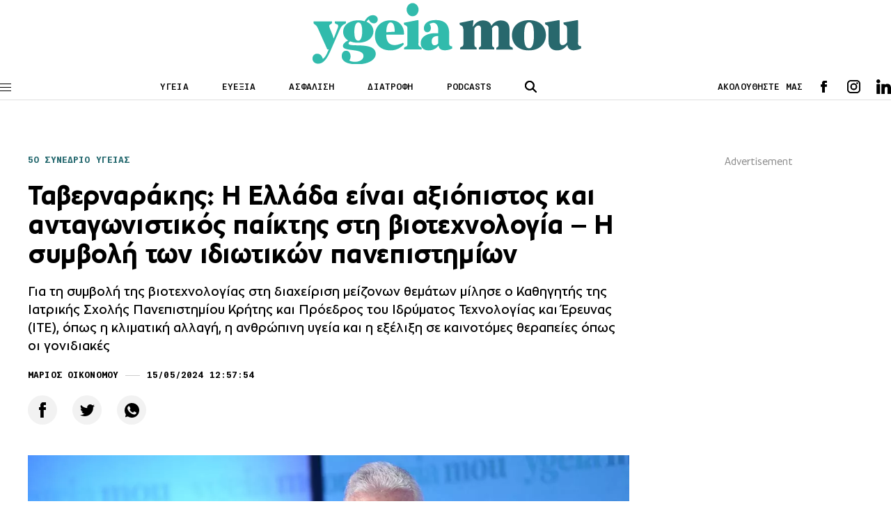

--- FILE ---
content_type: text/html; charset=UTF-8
request_url: https://www.ygeiamou.gr/5o-sinedrio-igias/392905/tavernarakis-i-ellada-ine-axiopistos-ke-antagonistikos-pektis-sti-viotechnologia-i-simvoli-ton-idiotikon-panepistimion/
body_size: 20460
content:
<!DOCTYPE html>
<html lang="en">
<head>
    <meta charset="UTF-8">
    <meta http-equiv="X-UA-Compatible" content="IE=edge">
    <meta name="viewport" content="width=device-width, initial-scale=1.0">
                                <link rel="stylesheet" href="https://www.ygeiamou.gr/wp-content/themes/ygeiamou_v2/styles/utilities.css?251110-140610">
    <link rel="stylesheet" href="https://www.ygeiamou.gr/wp-content/themes/ygeiamou_v2/styles/header.css?230222-124711">
    <link rel="stylesheet" href="https://www.ygeiamou.gr/wp-content/themes/ygeiamou_v2/styles/footer.css?230222-131318">
    <link rel="stylesheet" href="https://www.ygeiamou.gr/wp-content/themes/ygeiamou_v2/styles/article.css?251216-144126">
            <link rel="stylesheet" href="https://www.ygeiamou.gr/wp-content/themes/ygeiamou_v2/styles/fonts/fonts.css?700101-00000">
        <meta name="google-site-verification" content="2ui_QBxv-X4TEWgwTY4-VcqSnQwZnAzHoob_eUePvPY" />
    <meta name='robots' content='index, follow, max-image-preview:large, max-snippet:-1, max-video-preview:-1' />
	<style>img:is([sizes="auto" i], [sizes^="auto," i]) { contain-intrinsic-size: 3000px 1500px }</style>
	
	<!-- This site is optimized with the Yoast SEO plugin v25.9 - https://yoast.com/wordpress/plugins/seo/ -->
	<title>Ταβερναράκης: Η Ελλάδα είναι αξιόπιστος και ανταγωνιστικός παίκτης στη βιοτεχνολογία - Η συμβολή των ιδιωτικών πανεπιστημίων</title>
	<meta name="description" content="&Gamma;&iota;&alpha; &tau;&eta; &sigma;&upsilon;&mu;&beta;&omicron;&lambda;ή &tau;&eta;&sigmaf; &beta;&iota;&omicron;&tau;&epsilon;&chi;&nu;&omicron;&lambda;&omicron;&gamma;ί&alpha;&sigmaf; &sigma;&tau;&eta; &delta;&iota;&alpha;&chi;&epsilon;ί&rho;&iota;&sigma;&eta; &mu;&epsilon;ί&zeta;&omicron;&nu;&omega;&nu; &theta;&epsilon;&mu;ά&tau;&omega;&nu; &mu;ί&lambda;&eta;&sigma;&epsilon; &omicron; &Kappa;&alpha;&theta;&eta;&gamma;&eta;&tau;ή&sigmaf; &tau;&eta;&sigmaf; &Iota;&alpha;&tau;&rho;&iota;&kappa;ή&sigmaf; &Sigma;&chi;&omicron;&lambda;ή&sigmaf; &Pi;&alpha;&nu;&epsilon;&pi;&iota;&sigma;&tau;&eta;&mu;ί&omicron;&upsilon; &Kappa;&rho;ή&tau;&eta;&sigmaf; &kappa;&alpha;&iota; &Pi;&rho;ό&epsilon;&delta;&rho;&omicron;&sigmaf; &tau;&omicron;&upsilon; &Iota;&delta;&rho;ύ&mu;&alpha;&tau;&omicron;&sigmaf; &Tau;&epsilon;&chi;&nu;&omicron;&lambda;&omicron;&gamma;ί&alpha;&sigmaf; &kappa;&alpha;&iota; Έ&rho;&epsilon;&upsilon;&nu;&alpha;&sigmaf; (&Iota;&Tau;&Epsilon;), ό&pi;&omega;&sigmaf; &eta; &kappa;&lambda;&iota;&mu;&alpha;&tau;&iota;&kappa;ή &alpha;&lambda;&lambda;&alpha;&gamma;ή, &eta; &alpha;&nu;&theta;&rho;ώ&pi;&iota;&nu;&eta; &upsilon;&gamma;&epsilon;ί&alpha; &kappa;&alpha;&iota; &eta; &epsilon;&xi;έ&lambda;&iota;&xi;&eta; &sigma;&epsilon; &kappa;&alpha;&iota;&nu;&omicron;&tau;ό&mu;&epsilon;&sigmaf; &theta;&epsilon;&rho;&alpha;&pi;&epsilon;ί&epsilon;&sigmaf; ό&pi;&omega;&sigmaf; &omicron;&iota; &gamma;&omicron;&nu;&iota;&delta;&iota;&alpha;&kappa;έ&sigmaf;" />
	<link rel="canonical" href="https://www.ygeiamou.gr/idisis/politiki-igias/392905/tavernarakis-i-ellada-ine-axiopistos-ke-antagonistikos-pektis-sti-viotechnologia-i-simvoli-ton-idiotikon-panepistimion/" />
	<meta property="og:locale" content="el_GR" />
	<meta property="og:type" content="article" />
	<meta property="og:title" content="Ταβερναράκης: Η Ελλάδα είναι αξιόπιστος και ανταγωνιστικός παίκτης στη βιοτεχνολογία - Η συμβολή των ιδιωτικών πανεπιστημίων" />
	<meta property="og:description" content="&Gamma;&iota;&alpha; &tau;&eta; &sigma;&upsilon;&mu;&beta;&omicron;&lambda;ή &tau;&eta;&sigmaf; &beta;&iota;&omicron;&tau;&epsilon;&chi;&nu;&omicron;&lambda;&omicron;&gamma;ί&alpha;&sigmaf; &sigma;&tau;&eta; &delta;&iota;&alpha;&chi;&epsilon;ί&rho;&iota;&sigma;&eta; &mu;&epsilon;ί&zeta;&omicron;&nu;&omega;&nu; &theta;&epsilon;&mu;ά&tau;&omega;&nu; &mu;ί&lambda;&eta;&sigma;&epsilon; &omicron; &Kappa;&alpha;&theta;&eta;&gamma;&eta;&tau;ή&sigmaf; &tau;&eta;&sigmaf; &Iota;&alpha;&tau;&rho;&iota;&kappa;ή&sigmaf; &Sigma;&chi;&omicron;&lambda;ή&sigmaf; &Pi;&alpha;&nu;&epsilon;&pi;&iota;&sigma;&tau;&eta;&mu;ί&omicron;&upsilon; &Kappa;&rho;ή&tau;&eta;&sigmaf; &kappa;&alpha;&iota; &Pi;&rho;ό&epsilon;&delta;&rho;&omicron;&sigmaf; &tau;&omicron;&upsilon; &Iota;&delta;&rho;ύ&mu;&alpha;&tau;&omicron;&sigmaf; &Tau;&epsilon;&chi;&nu;&omicron;&lambda;&omicron;&gamma;ί&alpha;&sigmaf; &kappa;&alpha;&iota; Έ&rho;&epsilon;&upsilon;&nu;&alpha;&sigmaf; (&Iota;&Tau;&Epsilon;), ό&pi;&omega;&sigmaf; &eta; &kappa;&lambda;&iota;&mu;&alpha;&tau;&iota;&kappa;ή &alpha;&lambda;&lambda;&alpha;&gamma;ή, &eta; &alpha;&nu;&theta;&rho;ώ&pi;&iota;&nu;&eta; &upsilon;&gamma;&epsilon;ί&alpha; &kappa;&alpha;&iota; &eta; &epsilon;&xi;έ&lambda;&iota;&xi;&eta; &sigma;&epsilon; &kappa;&alpha;&iota;&nu;&omicron;&tau;ό&mu;&epsilon;&sigmaf; &theta;&epsilon;&rho;&alpha;&pi;&epsilon;ί&epsilon;&sigmaf; ό&pi;&omega;&sigmaf; &omicron;&iota; &gamma;&omicron;&nu;&iota;&delta;&iota;&alpha;&kappa;έ&sigmaf;" />
	<meta property="og:url" content="https://www.ygeiamou.gr/idisis/politiki-igias/392905/tavernarakis-i-ellada-ine-axiopistos-ke-antagonistikos-pektis-sti-viotechnologia-i-simvoli-ton-idiotikon-panepistimion/" />
	<meta property="og:site_name" content="Το site για την καλή Υγεία, την σωστή Διατροφή και την Ευεξία - ygeiamou.gr" />
	<meta property="article:published_time" content="2024-05-15T09:57:54+00:00" />
	<meta property="article:modified_time" content="2024-05-27T16:25:58+00:00" />
	<meta property="og:image" content="https://www.ygeiamou.gr/wp-content/uploads/2024/05/tavernarskisjpg.jpg" />
	<meta property="og:image:width" content="1200" />
	<meta property="og:image:height" content="675" />
	<meta property="og:image:type" content="image/jpeg" />
	<meta name="author" content="Μάριος Οικονόμου" />
	<meta name="twitter:card" content="summary_large_image" />
	<script type="application/ld+json" class="yoast-schema-graph">{"@context":"https://schema.org","@graph":[{"@type":"Article","@id":"https://www.ygeiamou.gr/idisis/politiki-igias/392905/tavernarakis-i-ellada-ine-axiopistos-ke-antagonistikos-pektis-sti-viotechnologia-i-simvoli-ton-idiotikon-panepistimion/#article","isPartOf":{"@id":"https://www.ygeiamou.gr/idisis/politiki-igias/392905/tavernarakis-i-ellada-ine-axiopistos-ke-antagonistikos-pektis-sti-viotechnologia-i-simvoli-ton-idiotikon-panepistimion/"},"author":{"name":"Μάριος Οικονόμου","@id":"https://www.ygeiamou.gr/#/schema/person/62162516710537c4b673fbb01a5bfccb"},"headline":"Ταβερναράκης: Η Ελλάδα είναι αξιόπιστος και ανταγωνιστικός παίκτης στη βιοτεχνολογία &#8211; Η συμβολή των ιδιωτικών πανεπιστημίων","datePublished":"2024-05-15T09:57:54+00:00","dateModified":"2024-05-27T16:25:58+00:00","mainEntityOfPage":{"@id":"https://www.ygeiamou.gr/idisis/politiki-igias/392905/tavernarakis-i-ellada-ine-axiopistos-ke-antagonistikos-pektis-sti-viotechnologia-i-simvoli-ton-idiotikon-panepistimion/"},"wordCount":23,"publisher":{"@id":"https://www.ygeiamou.gr/#organization"},"image":{"@id":"https://www.ygeiamou.gr/idisis/politiki-igias/392905/tavernarakis-i-ellada-ine-axiopistos-ke-antagonistikos-pektis-sti-viotechnologia-i-simvoli-ton-idiotikon-panepistimion/#primaryimage"},"thumbnailUrl":"https://www.ygeiamou.gr/wp-content/uploads/2024/05/tavernarskisjpg.jpg","keywords":["5o Συνέδριο Ygeiamou","Βιοτεχνολογία","Ελλάδα","Νεκτάριος Ταβερναράκης","Το Σύστημα Υγείας και οι Προκλήσεις του Μέλλοντος"],"articleSection":["5ο Συνέδριο Υγείας","Πολιτική Υγείας"],"inLanguage":"el"},{"@type":"WebPage","@id":"https://www.ygeiamou.gr/idisis/politiki-igias/392905/tavernarakis-i-ellada-ine-axiopistos-ke-antagonistikos-pektis-sti-viotechnologia-i-simvoli-ton-idiotikon-panepistimion/","url":"https://www.ygeiamou.gr/idisis/politiki-igias/392905/tavernarakis-i-ellada-ine-axiopistos-ke-antagonistikos-pektis-sti-viotechnologia-i-simvoli-ton-idiotikon-panepistimion/","name":"Ταβερναράκης: Η Ελλάδα είναι αξιόπιστος και ανταγωνιστικός παίκτης στη βιοτεχνολογία - Η συμβολή των ιδιωτικών πανεπιστημίων","isPartOf":{"@id":"https://www.ygeiamou.gr/#website"},"primaryImageOfPage":{"@id":"https://www.ygeiamou.gr/idisis/politiki-igias/392905/tavernarakis-i-ellada-ine-axiopistos-ke-antagonistikos-pektis-sti-viotechnologia-i-simvoli-ton-idiotikon-panepistimion/#primaryimage"},"image":{"@id":"https://www.ygeiamou.gr/idisis/politiki-igias/392905/tavernarakis-i-ellada-ine-axiopistos-ke-antagonistikos-pektis-sti-viotechnologia-i-simvoli-ton-idiotikon-panepistimion/#primaryimage"},"thumbnailUrl":"https://www.ygeiamou.gr/wp-content/uploads/2024/05/tavernarskisjpg.jpg","datePublished":"2024-05-15T09:57:54+00:00","dateModified":"2024-05-27T16:25:58+00:00","description":"&Gamma;&iota;&alpha; &tau;&eta; &sigma;&upsilon;&mu;&beta;&omicron;&lambda;ή &tau;&eta;&sigmaf; &beta;&iota;&omicron;&tau;&epsilon;&chi;&nu;&omicron;&lambda;&omicron;&gamma;ί&alpha;&sigmaf; &sigma;&tau;&eta; &delta;&iota;&alpha;&chi;&epsilon;ί&rho;&iota;&sigma;&eta; &mu;&epsilon;ί&zeta;&omicron;&nu;&omega;&nu; &theta;&epsilon;&mu;ά&tau;&omega;&nu; &mu;ί&lambda;&eta;&sigma;&epsilon; &omicron; &Kappa;&alpha;&theta;&eta;&gamma;&eta;&tau;ή&sigmaf; &tau;&eta;&sigmaf; &Iota;&alpha;&tau;&rho;&iota;&kappa;ή&sigmaf; &Sigma;&chi;&omicron;&lambda;ή&sigmaf; &Pi;&alpha;&nu;&epsilon;&pi;&iota;&sigma;&tau;&eta;&mu;ί&omicron;&upsilon; &Kappa;&rho;ή&tau;&eta;&sigmaf; &kappa;&alpha;&iota; &Pi;&rho;ό&epsilon;&delta;&rho;&omicron;&sigmaf; &tau;&omicron;&upsilon; &Iota;&delta;&rho;ύ&mu;&alpha;&tau;&omicron;&sigmaf; &Tau;&epsilon;&chi;&nu;&omicron;&lambda;&omicron;&gamma;ί&alpha;&sigmaf; &kappa;&alpha;&iota; Έ&rho;&epsilon;&upsilon;&nu;&alpha;&sigmaf; (&Iota;&Tau;&Epsilon;), ό&pi;&omega;&sigmaf; &eta; &kappa;&lambda;&iota;&mu;&alpha;&tau;&iota;&kappa;ή &alpha;&lambda;&lambda;&alpha;&gamma;ή, &eta; &alpha;&nu;&theta;&rho;ώ&pi;&iota;&nu;&eta; &upsilon;&gamma;&epsilon;ί&alpha; &kappa;&alpha;&iota; &eta; &epsilon;&xi;έ&lambda;&iota;&xi;&eta; &sigma;&epsilon; &kappa;&alpha;&iota;&nu;&omicron;&tau;ό&mu;&epsilon;&sigmaf; &theta;&epsilon;&rho;&alpha;&pi;&epsilon;ί&epsilon;&sigmaf; ό&pi;&omega;&sigmaf; &omicron;&iota; &gamma;&omicron;&nu;&iota;&delta;&iota;&alpha;&kappa;έ&sigmaf;","breadcrumb":{"@id":"https://www.ygeiamou.gr/idisis/politiki-igias/392905/tavernarakis-i-ellada-ine-axiopistos-ke-antagonistikos-pektis-sti-viotechnologia-i-simvoli-ton-idiotikon-panepistimion/#breadcrumb"},"inLanguage":"el","potentialAction":[{"@type":"ReadAction","target":["https://www.ygeiamou.gr/idisis/politiki-igias/392905/tavernarakis-i-ellada-ine-axiopistos-ke-antagonistikos-pektis-sti-viotechnologia-i-simvoli-ton-idiotikon-panepistimion/"]}]},{"@type":"ImageObject","inLanguage":"el","@id":"https://www.ygeiamou.gr/idisis/politiki-igias/392905/tavernarakis-i-ellada-ine-axiopistos-ke-antagonistikos-pektis-sti-viotechnologia-i-simvoli-ton-idiotikon-panepistimion/#primaryimage","url":"https://www.ygeiamou.gr/wp-content/uploads/2024/05/tavernarskisjpg.jpg","contentUrl":"https://www.ygeiamou.gr/wp-content/uploads/2024/05/tavernarskisjpg.jpg","width":1200,"height":675},{"@type":"BreadcrumbList","@id":"https://www.ygeiamou.gr/idisis/politiki-igias/392905/tavernarakis-i-ellada-ine-axiopistos-ke-antagonistikos-pektis-sti-viotechnologia-i-simvoli-ton-idiotikon-panepistimion/#breadcrumb","itemListElement":[{"@type":"ListItem","position":1,"name":"Home","item":"https://www.ygeiamou.gr/"},{"@type":"ListItem","position":2,"name":"Ταβερναράκης: Η Ελλάδα είναι αξιόπιστος και ανταγωνιστικός παίκτης στη βιοτεχνολογία &#8211; Η συμβολή των ιδιωτικών πανεπιστημίων"}]},{"@type":"WebSite","@id":"https://www.ygeiamou.gr/#website","url":"https://www.ygeiamou.gr/","name":"Το site για την καλή Υγεία, την σωστή Διατροφή και την Ευεξία - ygeiamou.gr","description":"Το site για την καλή Υγεία, την σωστή Διατροφή και την Ευεξία","publisher":{"@id":"https://www.ygeiamou.gr/#organization"},"potentialAction":[{"@type":"SearchAction","target":{"@type":"EntryPoint","urlTemplate":"https://www.ygeiamou.gr/?s={search_term_string}"},"query-input":{"@type":"PropertyValueSpecification","valueRequired":true,"valueName":"search_term_string"}}],"inLanguage":"el"},{"@type":"Organization","@id":"https://www.ygeiamou.gr/#organization","name":"ygeiamou.gr","url":"https://www.ygeiamou.gr/","logo":{"@type":"ImageObject","inLanguage":"el","@id":"https://www.ygeiamou.gr/#/schema/logo/image/","url":"https://www.ygeiamou.gr/wp-content/uploads/2023/02/ygeiamou-logo-2.jpg","contentUrl":"https://www.ygeiamou.gr/wp-content/uploads/2023/02/ygeiamou-logo-2.jpg","width":725,"height":171,"caption":"ygeiamou.gr"},"image":{"@id":"https://www.ygeiamou.gr/#/schema/logo/image/"}},{"@type":"Person","@id":"https://www.ygeiamou.gr/#/schema/person/62162516710537c4b673fbb01a5bfccb","name":"Μάριος Οικονόμου","image":{"@type":"ImageObject","inLanguage":"el","@id":"https://www.ygeiamou.gr/#/schema/person/image/","url":"https://secure.gravatar.com/avatar/39db36434174bc57566e35580a9164b0ec6a4cc61f74a9686f7568d13122c304?s=96&d=mm&r=g","contentUrl":"https://secure.gravatar.com/avatar/39db36434174bc57566e35580a9164b0ec6a4cc61f74a9686f7568d13122c304?s=96&d=mm&r=g","caption":"Μάριος Οικονόμου"},"description":"Γεννήθηκε στην Κόρινθο και μεγάλωσε στους Αγίους Θεοδώρους Κορινθίας. Σπούδασε Δημοσιογραφία στο Πάντειο Πανεπιστήμιο Αθηνών, όπου ολοκλήρωσε και τις μεταπτυχιακές του σπουδές στην Κοινωνική Θεωρία και Πολιτική Φιλοσοφία, στο Τμήμα Πολιτικών Επιστημών. Έχει εργαστεί ως κειμενογράφος και δημοσιογράφος. Από το 2019 ανήκει στην ομάδα του ygeiamou.gr","url":"https://www.ygeiamou.gr/author/m-oikonomou/"}]}</script>
	<!-- / Yoast SEO plugin. -->


<link rel="alternate" type="application/rss+xml" title="Ροή Σχολίων Το site για την καλή Υγεία, την σωστή Διατροφή και την Ευεξία - ygeiamou.gr &raquo; Ταβερναράκης: Η Ελλάδα είναι αξιόπιστος και ανταγωνιστικός παίκτης στη βιοτεχνολογία &#8211; Η συμβολή των ιδιωτικών πανεπιστημίων" href="https://www.ygeiamou.gr/5o-sinedrio-igias/392905/tavernarakis-i-ellada-ine-axiopistos-ke-antagonistikos-pektis-sti-viotechnologia-i-simvoli-ton-idiotikon-panepistimion/feed/" />
<script type="text/javascript">
/* <![CDATA[ */
window._wpemojiSettings = {"baseUrl":"https:\/\/s.w.org\/images\/core\/emoji\/16.0.1\/72x72\/","ext":".png","svgUrl":"https:\/\/s.w.org\/images\/core\/emoji\/16.0.1\/svg\/","svgExt":".svg","source":{"concatemoji":"https:\/\/www.ygeiamou.gr\/wp-includes\/js\/wp-emoji-release.min.js?ver=6.8.2"}};
/*! This file is auto-generated */
!function(s,n){var o,i,e;function c(e){try{var t={supportTests:e,timestamp:(new Date).valueOf()};sessionStorage.setItem(o,JSON.stringify(t))}catch(e){}}function p(e,t,n){e.clearRect(0,0,e.canvas.width,e.canvas.height),e.fillText(t,0,0);var t=new Uint32Array(e.getImageData(0,0,e.canvas.width,e.canvas.height).data),a=(e.clearRect(0,0,e.canvas.width,e.canvas.height),e.fillText(n,0,0),new Uint32Array(e.getImageData(0,0,e.canvas.width,e.canvas.height).data));return t.every(function(e,t){return e===a[t]})}function u(e,t){e.clearRect(0,0,e.canvas.width,e.canvas.height),e.fillText(t,0,0);for(var n=e.getImageData(16,16,1,1),a=0;a<n.data.length;a++)if(0!==n.data[a])return!1;return!0}function f(e,t,n,a){switch(t){case"flag":return n(e,"\ud83c\udff3\ufe0f\u200d\u26a7\ufe0f","\ud83c\udff3\ufe0f\u200b\u26a7\ufe0f")?!1:!n(e,"\ud83c\udde8\ud83c\uddf6","\ud83c\udde8\u200b\ud83c\uddf6")&&!n(e,"\ud83c\udff4\udb40\udc67\udb40\udc62\udb40\udc65\udb40\udc6e\udb40\udc67\udb40\udc7f","\ud83c\udff4\u200b\udb40\udc67\u200b\udb40\udc62\u200b\udb40\udc65\u200b\udb40\udc6e\u200b\udb40\udc67\u200b\udb40\udc7f");case"emoji":return!a(e,"\ud83e\udedf")}return!1}function g(e,t,n,a){var r="undefined"!=typeof WorkerGlobalScope&&self instanceof WorkerGlobalScope?new OffscreenCanvas(300,150):s.createElement("canvas"),o=r.getContext("2d",{willReadFrequently:!0}),i=(o.textBaseline="top",o.font="600 32px Arial",{});return e.forEach(function(e){i[e]=t(o,e,n,a)}),i}function t(e){var t=s.createElement("script");t.src=e,t.defer=!0,s.head.appendChild(t)}"undefined"!=typeof Promise&&(o="wpEmojiSettingsSupports",i=["flag","emoji"],n.supports={everything:!0,everythingExceptFlag:!0},e=new Promise(function(e){s.addEventListener("DOMContentLoaded",e,{once:!0})}),new Promise(function(t){var n=function(){try{var e=JSON.parse(sessionStorage.getItem(o));if("object"==typeof e&&"number"==typeof e.timestamp&&(new Date).valueOf()<e.timestamp+604800&&"object"==typeof e.supportTests)return e.supportTests}catch(e){}return null}();if(!n){if("undefined"!=typeof Worker&&"undefined"!=typeof OffscreenCanvas&&"undefined"!=typeof URL&&URL.createObjectURL&&"undefined"!=typeof Blob)try{var e="postMessage("+g.toString()+"("+[JSON.stringify(i),f.toString(),p.toString(),u.toString()].join(",")+"));",a=new Blob([e],{type:"text/javascript"}),r=new Worker(URL.createObjectURL(a),{name:"wpTestEmojiSupports"});return void(r.onmessage=function(e){c(n=e.data),r.terminate(),t(n)})}catch(e){}c(n=g(i,f,p,u))}t(n)}).then(function(e){for(var t in e)n.supports[t]=e[t],n.supports.everything=n.supports.everything&&n.supports[t],"flag"!==t&&(n.supports.everythingExceptFlag=n.supports.everythingExceptFlag&&n.supports[t]);n.supports.everythingExceptFlag=n.supports.everythingExceptFlag&&!n.supports.flag,n.DOMReady=!1,n.readyCallback=function(){n.DOMReady=!0}}).then(function(){return e}).then(function(){var e;n.supports.everything||(n.readyCallback(),(e=n.source||{}).concatemoji?t(e.concatemoji):e.wpemoji&&e.twemoji&&(t(e.twemoji),t(e.wpemoji)))}))}((window,document),window._wpemojiSettings);
/* ]]> */
</script>
<style id='wp-emoji-styles-inline-css' type='text/css'>

	img.wp-smiley, img.emoji {
		display: inline !important;
		border: none !important;
		box-shadow: none !important;
		height: 1em !important;
		width: 1em !important;
		margin: 0 0.07em !important;
		vertical-align: -0.1em !important;
		background: none !important;
		padding: 0 !important;
	}
</style>
<link rel='stylesheet' id='wp-block-library-css' href='https://www.ygeiamou.gr/wp-includes/css/dist/block-library/style.min.css?ver=6.8.2' type='text/css' media='all' />
<style id='classic-theme-styles-inline-css' type='text/css'>
/*! This file is auto-generated */
.wp-block-button__link{color:#fff;background-color:#32373c;border-radius:9999px;box-shadow:none;text-decoration:none;padding:calc(.667em + 2px) calc(1.333em + 2px);font-size:1.125em}.wp-block-file__button{background:#32373c;color:#fff;text-decoration:none}
</style>
<style id='global-styles-inline-css' type='text/css'>
:root{--wp--preset--aspect-ratio--square: 1;--wp--preset--aspect-ratio--4-3: 4/3;--wp--preset--aspect-ratio--3-4: 3/4;--wp--preset--aspect-ratio--3-2: 3/2;--wp--preset--aspect-ratio--2-3: 2/3;--wp--preset--aspect-ratio--16-9: 16/9;--wp--preset--aspect-ratio--9-16: 9/16;--wp--preset--color--black: #000000;--wp--preset--color--cyan-bluish-gray: #abb8c3;--wp--preset--color--white: #ffffff;--wp--preset--color--pale-pink: #f78da7;--wp--preset--color--vivid-red: #cf2e2e;--wp--preset--color--luminous-vivid-orange: #ff6900;--wp--preset--color--luminous-vivid-amber: #fcb900;--wp--preset--color--light-green-cyan: #7bdcb5;--wp--preset--color--vivid-green-cyan: #00d084;--wp--preset--color--pale-cyan-blue: #8ed1fc;--wp--preset--color--vivid-cyan-blue: #0693e3;--wp--preset--color--vivid-purple: #9b51e0;--wp--preset--gradient--vivid-cyan-blue-to-vivid-purple: linear-gradient(135deg,rgba(6,147,227,1) 0%,rgb(155,81,224) 100%);--wp--preset--gradient--light-green-cyan-to-vivid-green-cyan: linear-gradient(135deg,rgb(122,220,180) 0%,rgb(0,208,130) 100%);--wp--preset--gradient--luminous-vivid-amber-to-luminous-vivid-orange: linear-gradient(135deg,rgba(252,185,0,1) 0%,rgba(255,105,0,1) 100%);--wp--preset--gradient--luminous-vivid-orange-to-vivid-red: linear-gradient(135deg,rgba(255,105,0,1) 0%,rgb(207,46,46) 100%);--wp--preset--gradient--very-light-gray-to-cyan-bluish-gray: linear-gradient(135deg,rgb(238,238,238) 0%,rgb(169,184,195) 100%);--wp--preset--gradient--cool-to-warm-spectrum: linear-gradient(135deg,rgb(74,234,220) 0%,rgb(151,120,209) 20%,rgb(207,42,186) 40%,rgb(238,44,130) 60%,rgb(251,105,98) 80%,rgb(254,248,76) 100%);--wp--preset--gradient--blush-light-purple: linear-gradient(135deg,rgb(255,206,236) 0%,rgb(152,150,240) 100%);--wp--preset--gradient--blush-bordeaux: linear-gradient(135deg,rgb(254,205,165) 0%,rgb(254,45,45) 50%,rgb(107,0,62) 100%);--wp--preset--gradient--luminous-dusk: linear-gradient(135deg,rgb(255,203,112) 0%,rgb(199,81,192) 50%,rgb(65,88,208) 100%);--wp--preset--gradient--pale-ocean: linear-gradient(135deg,rgb(255,245,203) 0%,rgb(182,227,212) 50%,rgb(51,167,181) 100%);--wp--preset--gradient--electric-grass: linear-gradient(135deg,rgb(202,248,128) 0%,rgb(113,206,126) 100%);--wp--preset--gradient--midnight: linear-gradient(135deg,rgb(2,3,129) 0%,rgb(40,116,252) 100%);--wp--preset--font-size--small: 13px;--wp--preset--font-size--medium: 20px;--wp--preset--font-size--large: 36px;--wp--preset--font-size--x-large: 42px;--wp--preset--spacing--20: 0.44rem;--wp--preset--spacing--30: 0.67rem;--wp--preset--spacing--40: 1rem;--wp--preset--spacing--50: 1.5rem;--wp--preset--spacing--60: 2.25rem;--wp--preset--spacing--70: 3.38rem;--wp--preset--spacing--80: 5.06rem;--wp--preset--shadow--natural: 6px 6px 9px rgba(0, 0, 0, 0.2);--wp--preset--shadow--deep: 12px 12px 50px rgba(0, 0, 0, 0.4);--wp--preset--shadow--sharp: 6px 6px 0px rgba(0, 0, 0, 0.2);--wp--preset--shadow--outlined: 6px 6px 0px -3px rgba(255, 255, 255, 1), 6px 6px rgba(0, 0, 0, 1);--wp--preset--shadow--crisp: 6px 6px 0px rgba(0, 0, 0, 1);}:where(.is-layout-flex){gap: 0.5em;}:where(.is-layout-grid){gap: 0.5em;}body .is-layout-flex{display: flex;}.is-layout-flex{flex-wrap: wrap;align-items: center;}.is-layout-flex > :is(*, div){margin: 0;}body .is-layout-grid{display: grid;}.is-layout-grid > :is(*, div){margin: 0;}:where(.wp-block-columns.is-layout-flex){gap: 2em;}:where(.wp-block-columns.is-layout-grid){gap: 2em;}:where(.wp-block-post-template.is-layout-flex){gap: 1.25em;}:where(.wp-block-post-template.is-layout-grid){gap: 1.25em;}.has-black-color{color: var(--wp--preset--color--black) !important;}.has-cyan-bluish-gray-color{color: var(--wp--preset--color--cyan-bluish-gray) !important;}.has-white-color{color: var(--wp--preset--color--white) !important;}.has-pale-pink-color{color: var(--wp--preset--color--pale-pink) !important;}.has-vivid-red-color{color: var(--wp--preset--color--vivid-red) !important;}.has-luminous-vivid-orange-color{color: var(--wp--preset--color--luminous-vivid-orange) !important;}.has-luminous-vivid-amber-color{color: var(--wp--preset--color--luminous-vivid-amber) !important;}.has-light-green-cyan-color{color: var(--wp--preset--color--light-green-cyan) !important;}.has-vivid-green-cyan-color{color: var(--wp--preset--color--vivid-green-cyan) !important;}.has-pale-cyan-blue-color{color: var(--wp--preset--color--pale-cyan-blue) !important;}.has-vivid-cyan-blue-color{color: var(--wp--preset--color--vivid-cyan-blue) !important;}.has-vivid-purple-color{color: var(--wp--preset--color--vivid-purple) !important;}.has-black-background-color{background-color: var(--wp--preset--color--black) !important;}.has-cyan-bluish-gray-background-color{background-color: var(--wp--preset--color--cyan-bluish-gray) !important;}.has-white-background-color{background-color: var(--wp--preset--color--white) !important;}.has-pale-pink-background-color{background-color: var(--wp--preset--color--pale-pink) !important;}.has-vivid-red-background-color{background-color: var(--wp--preset--color--vivid-red) !important;}.has-luminous-vivid-orange-background-color{background-color: var(--wp--preset--color--luminous-vivid-orange) !important;}.has-luminous-vivid-amber-background-color{background-color: var(--wp--preset--color--luminous-vivid-amber) !important;}.has-light-green-cyan-background-color{background-color: var(--wp--preset--color--light-green-cyan) !important;}.has-vivid-green-cyan-background-color{background-color: var(--wp--preset--color--vivid-green-cyan) !important;}.has-pale-cyan-blue-background-color{background-color: var(--wp--preset--color--pale-cyan-blue) !important;}.has-vivid-cyan-blue-background-color{background-color: var(--wp--preset--color--vivid-cyan-blue) !important;}.has-vivid-purple-background-color{background-color: var(--wp--preset--color--vivid-purple) !important;}.has-black-border-color{border-color: var(--wp--preset--color--black) !important;}.has-cyan-bluish-gray-border-color{border-color: var(--wp--preset--color--cyan-bluish-gray) !important;}.has-white-border-color{border-color: var(--wp--preset--color--white) !important;}.has-pale-pink-border-color{border-color: var(--wp--preset--color--pale-pink) !important;}.has-vivid-red-border-color{border-color: var(--wp--preset--color--vivid-red) !important;}.has-luminous-vivid-orange-border-color{border-color: var(--wp--preset--color--luminous-vivid-orange) !important;}.has-luminous-vivid-amber-border-color{border-color: var(--wp--preset--color--luminous-vivid-amber) !important;}.has-light-green-cyan-border-color{border-color: var(--wp--preset--color--light-green-cyan) !important;}.has-vivid-green-cyan-border-color{border-color: var(--wp--preset--color--vivid-green-cyan) !important;}.has-pale-cyan-blue-border-color{border-color: var(--wp--preset--color--pale-cyan-blue) !important;}.has-vivid-cyan-blue-border-color{border-color: var(--wp--preset--color--vivid-cyan-blue) !important;}.has-vivid-purple-border-color{border-color: var(--wp--preset--color--vivid-purple) !important;}.has-vivid-cyan-blue-to-vivid-purple-gradient-background{background: var(--wp--preset--gradient--vivid-cyan-blue-to-vivid-purple) !important;}.has-light-green-cyan-to-vivid-green-cyan-gradient-background{background: var(--wp--preset--gradient--light-green-cyan-to-vivid-green-cyan) !important;}.has-luminous-vivid-amber-to-luminous-vivid-orange-gradient-background{background: var(--wp--preset--gradient--luminous-vivid-amber-to-luminous-vivid-orange) !important;}.has-luminous-vivid-orange-to-vivid-red-gradient-background{background: var(--wp--preset--gradient--luminous-vivid-orange-to-vivid-red) !important;}.has-very-light-gray-to-cyan-bluish-gray-gradient-background{background: var(--wp--preset--gradient--very-light-gray-to-cyan-bluish-gray) !important;}.has-cool-to-warm-spectrum-gradient-background{background: var(--wp--preset--gradient--cool-to-warm-spectrum) !important;}.has-blush-light-purple-gradient-background{background: var(--wp--preset--gradient--blush-light-purple) !important;}.has-blush-bordeaux-gradient-background{background: var(--wp--preset--gradient--blush-bordeaux) !important;}.has-luminous-dusk-gradient-background{background: var(--wp--preset--gradient--luminous-dusk) !important;}.has-pale-ocean-gradient-background{background: var(--wp--preset--gradient--pale-ocean) !important;}.has-electric-grass-gradient-background{background: var(--wp--preset--gradient--electric-grass) !important;}.has-midnight-gradient-background{background: var(--wp--preset--gradient--midnight) !important;}.has-small-font-size{font-size: var(--wp--preset--font-size--small) !important;}.has-medium-font-size{font-size: var(--wp--preset--font-size--medium) !important;}.has-large-font-size{font-size: var(--wp--preset--font-size--large) !important;}.has-x-large-font-size{font-size: var(--wp--preset--font-size--x-large) !important;}
:where(.wp-block-post-template.is-layout-flex){gap: 1.25em;}:where(.wp-block-post-template.is-layout-grid){gap: 1.25em;}
:where(.wp-block-columns.is-layout-flex){gap: 2em;}:where(.wp-block-columns.is-layout-grid){gap: 2em;}
:root :where(.wp-block-pullquote){font-size: 1.5em;line-height: 1.6;}
</style>
<link rel="https://api.w.org/" href="https://www.ygeiamou.gr/wp-json/" /><link rel="alternate" title="JSON" type="application/json" href="https://www.ygeiamou.gr/wp-json/wp/v2/posts/392905" /><link rel="EditURI" type="application/rsd+xml" title="RSD" href="https://www.ygeiamou.gr/xmlrpc.php?rsd" />
<link rel='shortlink' href='https://www.ygeiamou.gr/?p=392905' />
<link rel="alternate" title="oEmbed (JSON)" type="application/json+oembed" href="https://www.ygeiamou.gr/wp-json/oembed/1.0/embed?url=https%3A%2F%2Fwww.ygeiamou.gr%2F5o-sinedrio-igias%2F392905%2Ftavernarakis-i-ellada-ine-axiopistos-ke-antagonistikos-pektis-sti-viotechnologia-i-simvoli-ton-idiotikon-panepistimion%2F" />
<link rel="alternate" title="oEmbed (XML)" type="text/xml+oembed" href="https://www.ygeiamou.gr/wp-json/oembed/1.0/embed?url=https%3A%2F%2Fwww.ygeiamou.gr%2F5o-sinedrio-igias%2F392905%2Ftavernarakis-i-ellada-ine-axiopistos-ke-antagonistikos-pektis-sti-viotechnologia-i-simvoli-ton-idiotikon-panepistimion%2F&#038;format=xml" />
    <script async id="ebx" src="//applets.ebxcdn.com/ebx.js"></script>
</head>

<script>
//Targeting
var page = "single-item";
var type = "post";
var article = "392905";
var category = "5ο Συνέδριο Υγείας, Πολιτική Υγείας";
var rootcategory = "5Ο ΣΥΝΕΔΡΙΟ ΥΓΕΙΑΣ";
var tag = "5o Συνέδριο Ygeiamou, Βιοτεχνολογία, Ελλάδα, Νεκτάριος Ταβερναράκης, Το Σύστημα Υγείας και οι Προκλήσεις του Μέλλοντος";
//var Rootcategory = "demo";
</script>
<style type="text/css">
.main-header .header-index-link {
    text-transform: uppercase;
}
</style>
<body>
<style type="text/css">
@media screen and (max-width: 1100px) {
.skin {
    display: none;
}
}
</style>
<!------------------alert  ------------->
<!------------------/alert  ------------->
    <header class="main-header">
        <div id="lg-logo" class="main-log top-logo">
            <a href="/">
                <img src="https://www.ygeiamou.gr/wp-content/themes/ygeiamou_v2/assets/icons/ygeiamou-logo.svg" alt="logo"><!-- icons/YGEIAMOU_XMAS24.png / ygeiamou-logo.svg  -->
            </a>
        </div>
        <div class="wrapper">
            <div class="main-header-wrapper flex">
                <div class="menu-btn">
                    <span class="line"></span>
                    <span class="line"></span>
                    <span class="line"></span>
                </div>
                <div id="main-logo" class="main-logo">
                    <a href="/">
                        <img src="https://www.ygeiamou.gr/wp-content/themes/ygeiamou_v2/assets/icons/ygeiamou-logo.svg" alt="logo"><!--  images/YGEIAMOU_XMAS24.png / ygeiamou-logo.svg -->
                    </a>
                </div>
                <div class="header-index">
                    <ul class="flex">
                        <li class="header-index-link"><a href="/category/idisis/">ΥΓΕΙΑ</a></li>
                        <li class="header-index-link"><a href="/category/fitness-wellbeing/">ΕΥΕΞΙΑ</a></li>
                        <li class="header-index-link"><a href="/category/asfalisi-igias/">ΑΣΦΑΛΙΣΗ</a></li>
                        <li class="header-index-link"><a href="/category/diatrofi/">ΔΙΑΤΡΟΦΗ</a></li>
                        <li class="header-index-link"><a href="/category/podcasts/">PODCASTS</a></li>
                    </ul>
                </div>
                <div class="header-search">
                    <div class="search-btn">
                        <img src="https://www.ygeiamou.gr/wp-content/themes/ygeiamou_v2/assets/icons/search.svg" alt="search icon">
                    </div>
                    <div class="search-box">
                        <form role="search" action="/">
                            <div class="search-box-wrapper">
                                <div class="search-icon close">
                                    <img src="https://www.ygeiamou.gr/wp-content/themes/ygeiamou_v2/assets/icons/close.svg" alt="search icon">
                                </div>
                                <input name="s" type="text" placeholder="ΑΝΑΖΗΤΗΣΗ" class="search-text">
                                <input type="submit" class="search-submit" value="ΑΝΑΖΗΤΗΣΗ">
                            </div>
                        </form>
                    </div>
                </div>
                <div class="header-social flex">
                    <span>ΑΚΟΛΟΥΘΗΣΤΕ ΜΑΣ</span>
                    <div class="social">
                        <ul class="social-list flex">
                            <li class="fb">
                                <a target="_blank" href="https://www.facebook.com/ygeiamou/"></a>
                            </li>
                            <li class="ig">
                                <a target="_blank" href="https://www.instagram.com/ygeiamou.gr/"></a>
                            </li>
                            <li class="in">
                                <a target="_blank" href="https://www.linkedin.com/company/ygeiamou-gr/"></a>
                            </li>
                            <!--
                            <li class="wup">
                                <a target="_blank" href=""></a>
                            </li>-->
                        </ul>
                    </div>
                </div>
            </div>

        </div>  
        
        <div id="menu-panel" class="menu">
            <div class="menu-wrapper">
                <nav>
                    <ul class="main-column">

                        <li class="main-nav-item">
                            <div class="main-nav-item-wrapper flex">
                                <a class="main-nav-item-name" href="/category/idisis/">ΥΓΕΙΑ</a>
                                <div class="icon">
                                    <img src="https://www.ygeiamou.gr/wp-content/themes/ygeiamou_v2/assets/icons/caret.svg" alt="">
                                </div>
                            </div>

                            <ul class="sublist">
                                <li class="sublist-item">
                                    <a href="/category/epistimonikes-exelixis/">ΕπιστημονικεΣ ΕξελιξειΣ</a>
                                </li>
                                <li class="sublist-item">
                                    <a  href="/category/i-apopsi-tou-idikou/">Η αποψη του ειδικου</a>
                                </li>
                                <li class="sublist-item">
                                    <a href="/category/idisis/politiki-igias/">ΠΟΛΙΤΙΚΗ ΥΓΕΙΑΣ</a>
                                </li>
                                <li class="sublist-item">
                                    <a class="main-nav-item-name" href="/category/idisis/">ΥΓΕΙΑ</a>
                                </li>
                                <li class="sublist-item">
                                    <a href="/category/idisis/ekdilosis/">ΕκδηλωσειΣ</a>
                                </li>
                            </ul>
                        </li>

                        <li class="main-nav-item">
                            <div class="main-nav-item-wrapper flex">
                                <a class="main-nav-item-name" href="/category/fitness-wellbeing/">ΕΥΕΞΙΑ</a>
                                <div class="icon">
                                    <img src="https://www.ygeiamou.gr/wp-content/themes/ygeiamou_v2/assets/icons/caret.svg" alt="">
                                </div>
                            </div>

                            <ul class="sublist">
                                <li class="sublist-item">
                                    <a href="/category/diatrofi/">διατροφη</a>
                                </li>
                                <li class="sublist-item">
                                    <a href="/category/fitness-wellbeing/fitness/">Fitness</a>
                                </li>
                                <li class="sublist-item">
                                    <a href="/category/fitness-wellbeing/psichiki-igia/">Ψυχική Υγεία</a>
                                </li>
                                <li class="sublist-item">
                                    <a href="/category/sex/">SEX</a>
                                </li>
                                <li class="sublist-item">
                                    <a href="/category/pedi/">Παιδι & Γονεις</a>
                                </li>
                            </ul>
                        </li>
                        <!--
                        <li class="main-nav-item">
                            <div class="main-nav-item-wrapper flex">
                                <a class="main-nav-item-name" href="/category/fitness-wellbeing/psichiki-igia/">ΕΥΕΞΙΑ</a>
                                <div class="icon">
                                    <img src="https://www.ygeiamou.gr/wp-content/themes/ygeiamou_v2/assets/icons/caret.svg" alt="">
                                </div>
                            </div>

                            <ul class="sublist">
                                <li class="sublist-item">
                                    <a href="/category/diatrofi/">διατροφη</a>
                                </li>
                                <li class="sublist-item">
                                    <a href="/category/fitness-wellbeing/fitness/">Fitness</a>
                                </li>
                                <li class="sublist-item">
                                    <a href="/category/fitness-wellbeing/psichiki-igia/">Ψυχική Υγεία</a>
                                </li>
                                <li class="sublist-item">
                                    <a href="/category/sex/">SEX</a>
                                </li>
                                <li class="sublist-item">
                                    <a href="/category/pedi/">Παιδί & Γονείς</a>
                                </li>
                            </ul>
                        </li>
                        -->
                        <li class="main-nav-item">
                            <div class="main-nav-item-wrapper flex">
                                <a class="main-nav-item-name" href="/category/asfalisi-igias/">Ασφαλιση</a>
                            </div>
                        </li>

                        <li class="main-nav-item">
                            <div class="main-nav-item-wrapper flex">
                                <a class="main-nav-item-name" href="javascript:void(0)">ΠΕΡΙΣΣΟΤΕΡΑ</a>
                                <div class="icon">
                                    <img src="https://www.ygeiamou.gr/wp-content/themes/ygeiamou_v2/assets/icons/caret.svg" alt="">
                                </div>
                            </div>

                            <ul class="sublist">
                                <li class="sublist-item">
                                    <a href="/category/podcasts/">PODCASTS</a>
                                </li>
                                <li class="sublist-item">
                                    <a href="/category/video/">Video</a>
                                </li>
                                <li class="sublist-item">
                                    <a href="/category/idisis/ekdilosis/">ΕΚΔΗΛΩΣΕΙΣ</a>
                                </li>
                                <li class="sublist-item">
                                    <a href="/category/idisis/epichirimatika-nea/">ΕΠΙΧΕΙΡΗΜΑΤΙΚΑ ΝΕΑ</a>
                                </li>
                                <li class="sublist-item">
                                    <a href="/category/afieroma/">ΑΦΙΕΡΩΜΑ</a>
                                </li>
                                <!--
                                <li class="sublist-item">
                                    <a href="/category/idisis/ekdilosis/">ΕΚΔΗΛΩΣΕΙΣ</a>
                                </li>
                                <li class="sublist-item">
                                    <a href="/category/idisis/ekdilosis/">ΕΚΔΗΛΩΣΕΙΣ</a>
                                </li>-->
                            </ul>
                        </li>

                        <li class="main-nav-item selected">
                            <div class="main-nav-item-wrapper flex">
                                <a href="#" class="main-nav-item-name">ΣΥΝΕΔΡΙΑ</a>
                                <div class="icon">
                                    <img src="https://www.ygeiamou.gr/wp-content/themes/ygeiamou_v2/assets/icons/caret.svg" alt="">
                                </div>
                            </div>

                            <ul class="sublist">
                                <li class="sublist-item">
                                    <a href="https://longform.ygeiamou.gr/4i-imerida-gia-ton-emvoliasmo/">ΗΜΕΡΙΔΑ ΓΙΑ ΤΟΝ ΕΜΒΟΛΙΑΣΜΟ 2025</a>
                                </li>
                                <li class="sublist-item">
                                    <a href="/ikosistima-igias-stratigikes-ke-proklisis-se-enan-kosmo-pou-allazi/">ΟΙΚΟΣΥΣΤΗΜΑ ΥΓΕΙΑΣ: ΣΤΡΑΤΗΓΙΚΕΣ ΚΑΙ ΠΡΟΚΛΗΣΕΙΣ ΣΕ ΕΝΑΝ ΚΟΣΜΟ ΠΟΥ ΑΛΛΑΖΕΙ</a>
                                </li>
                                <li class="sublist-item">
                                    <a href="/sinedrio-2024-v/">ΕΜΒΟΛΙΑΣΜΟΣ: ΣΤΡΑΤΗΓΙΚΟΣ ΠΥΛΩΝΑΣ ΓΙΑ ΤΗ ΔΗΜΟΣΙΑ ΥΓΕΙΑ</a>
                                </li>
                                <li class="sublist-item">
                                    <a href="/sinedrio-2024/">ΤΟ ΣΥΣΤΗΜΑ ΥΓΕΙΑΣ ΚΑΙ ΟΙ ΠΡΟΚΛΗΣΕΙΣ ΤΟΥ ΜΕΛΛΟΝΤΟΣ</a>
                                </li>
                                <li class="sublist-item">
                                    <a href="/emvoliasmos-ke-dimosia-igia/">Εμβολιασμός και Δημόσια Υγεία: Προκλήσεις και Προοπτικές</a>
                                </li>
                                <li class="sublist-item">
                                    <a href="/synedrio-2023/?p0">Συνεδριο 2023: Συγχρονο Συστημα Υγειας με επικεντρο τον Ανθρωπο</a>
                                </li>
                                <li class="sublist-item">
                                    <a href="/imerida-emvoliasmou/">H αξια του εμβολιασμου στη μετα Covid-19 εποχη</a>
                                </li>
                                <li class="sublist-item">
                                    <a href="/synedrio-2022/">Συνεδριο 2022: To Συστημα υγειαΣ στη νεα εποχη</a>                                
                                </li>
                                <li class="sublist-item">
                                    <a href="/synedrio-2021/">Το Συστημα ΥγειαΣ στην COVID-19 και στη μετα-COVID-19 εποχη</a>
                                </li>
                                <li class="sublist-item">
                                    <a href="/synedrio2020/">Συζηταμε για το Συστημα ΥγειαΣ τηΣ ΕπομενηΣ δεκαετιαΣ</a>
                                </li>
                            </ul>
                        </li>

                        <li class="main-nav-item">
                            <div class="main-nav-item-wrapper flex">
                                <a class="main-nav-item-name" href="/category/afieroma/">ΧΡΗΣΤΙΚΑ</a>
                                <div class="icon">
                                    <img src="https://www.ygeiamou.gr/wp-content/themes/ygeiamou_v2/assets/icons/caret.svg" alt="">
                                </div>
                            </div>

                            <ul class="sublist">
                                <li class="sublist-item">
                                    <a href="/thermidometritis/">ΘΕΡΜΙΔΟΜΕΤΡΗΤΗΣ</a>
                                </li>
                                <li class="sublist-item">
                                    <a href="/bmi/">ΔΕΙΚΤΗΣ ΜΑΖΑΣ ΣΩΜΑΤΟΣ</a>
                                </li>
                                <li class="sublist-item">
                                    <a href="/whr/">ΑΝΑΛΟΓΙΑ ΜΕΣΗΣ ΙΣΧΙΩΝ</a>
                                </li>
                                <li class="sublist-item">
                                    <a target="_blank" href="/EKAB-protes-voithies.pdf">ΟΔΗΓΟΣ ΠΡΩΤΩΝ ΒΟΗΘΕΙΩΝ</a>
                                </li>
                            </ul>
                        </li>

                        <li class="main-nav-item">
                            <div class="main-nav-item-wrapper flex">
                                <a href="#" class="main-nav-item-name">ΕΦΗΜΕΡΙΕΣ</a>
                                <div class="icon">
                                    <img src="https://www.ygeiamou.gr/wp-content/themes/ygeiamou_v2/assets/icons/caret.svg" alt="">
                                </div>
                            </div>

                            <ul class="sublist">
                                <li class="sublist-item">
                                    <a target="_blank" href="https://fsa-efimeries.gr/">ΦΑΡΜΑΚΕΙΑ ΑΤΤΙΚΗΣ</a>
                                </li>
                                <li class="sublist-item">
                                    <a target="_blank" href="https://www.fsth.gr/root.viewpharmaciesonduty.el.aspx">ΦΑΡΜΑΚΕΙΑ ΘΕΣΣΑΛΟΝΙΚΗΣ</a>
                                </li>
                                <li class="sublist-item">
                                    <a target="_blank" href="https://www.moh.gov.gr/articles/citizen/efhmeries-nosokomeiwn/68-efhmeries-nosokomeiwn-attikhs">ΝΟΣΟΚΟΜΕΙΑ ΑΤΤΙΚΗΣ</a>
                                </li>
                                <li class="sublist-item">
                                    <a target="_blank" href="http://www.isathens.gr/farmakeia-nosokomeia/efimerevontes-giatroi.html">ΙΔΙΩΤΕΣ ΓΙΑΤΡΟΙ ΑΘΗΝΑΣ</a>
                                </li>
                                <li class="sublist-item">
                                    <a target="_blank" href="https://isth.gr/efimeries/">ΙΔΙΩΤΕΣ ΓΙΑΤΡΟΙ ΘΕΣΣΑΛΟΝΙΚΗΣ</a>
                                </li>
                            </ul>
                        </li>

                    </ul>
                </nav>

                <div class="mob-show">
                    <div class="links">
                        <ul>
                            <li><a href="/taftotita/">ΣΧΕΤΙΚΑ ΜΕ ΕΜΑΣ</a></li>
                            <!--<li><a href="">ΤΑΥΤΌΤΗΤΑ</a></li>
                            <li><a href="">ΕΠΙΚΟΙΝΩΝΊΑ</a></li>-->
                        </ul>
                    </div>   
                    <div class="social flex">
                        <span>ΑΚΟΛΟΥΘΗΣΤΕ ΜΑΣ</span>
                        <ul class="flex">
                            <li class="social-link fb"><a target="_blank" href="https://www.facebook.com/ygeiamou/"></a></li>
                            <li class="social-link ig"><a target="_blank" href="https://www.instagram.com/ygeiamou.gr/"></a></li>
                        </ul>
                    </div> 
                </div>
            </div>    
        </div>
    </header>
<aside class="top-bn">
    <div id="div-gpt-headbanner"></div>
</aside><style type="text/css">
.expert-single .media-caption {
    text-transform: uppercase;
    position: absolute;
    bottom: 4px;
    left: 8px;
}
.expert-single .article-main-image {
    margin-bottom: 0;
    position: relative;
}
.banners-section .bn-outer:before {
    content: 'Advertisement';
    margin: 2px auto;
    display: block;
    text-align: center;
    color: #888;
}

</style>

<main>
    <div class="skin">
        <div class="content-skin">
            <div id='div-gpt-skin' style=''></div>
        </div>
    </div>
    <div class="wrapper sm">
        <div class="single-grid flex">
            <article >
                <header class="article-header flex col wellness__single">
                <!-- <header class="article-header flex col"> -->
                    <h1 class="title">Ταβερναράκης: Η Ελλάδα είναι αξιόπιστος και ανταγωνιστικός παίκτης στη βιοτεχνολογία &#8211; Η συμβολή των ιδιωτικών πανεπιστημίων</h1>
                    <h2 class="category">
                        <a href="https://www.ygeiamou.gr/category/5o-sinedrio-igias/">5Ο ΣΥΝΕΔΡΙΟ ΥΓΕΙΑΣ</a>
                                            </h2>
                                        <div class="lead">
                        <p><p>&Gamma;&iota;&alpha; &tau;&eta; &sigma;&upsilon;&mu;&beta;&omicron;&lambda;ή &tau;&eta;&sigmaf; &beta;&iota;&omicron;&tau;&epsilon;&chi;&nu;&omicron;&lambda;&omicron;&gamma;ί&alpha;&sigmaf; &sigma;&tau;&eta; &delta;&iota;&alpha;&chi;&epsilon;ί&rho;&iota;&sigma;&eta; &mu;&epsilon;ί&zeta;&omicron;&nu;&omega;&nu; &theta;&epsilon;&mu;ά&tau;&omega;&nu; &mu;ί&lambda;&eta;&sigma;&epsilon; &omicron; &Kappa;&alpha;&theta;&eta;&gamma;&eta;&tau;ή&sigmaf; &tau;&eta;&sigmaf; &Iota;&alpha;&tau;&rho;&iota;&kappa;ή&sigmaf; &Sigma;&chi;&omicron;&lambda;ή&sigmaf; &Pi;&alpha;&nu;&epsilon;&pi;&iota;&sigma;&tau;&eta;&mu;ί&omicron;&upsilon; &Kappa;&rho;ή&tau;&eta;&sigmaf; &kappa;&alpha;&iota; &Pi;&rho;ό&epsilon;&delta;&rho;&omicron;&sigmaf; &tau;&omicron;&upsilon; &Iota;&delta;&rho;ύ&mu;&alpha;&tau;&omicron;&sigmaf; &Tau;&epsilon;&chi;&nu;&omicron;&lambda;&omicron;&gamma;ί&alpha;&sigmaf; &kappa;&alpha;&iota; Έ&rho;&epsilon;&upsilon;&nu;&alpha;&sigmaf; (&Iota;&Tau;&Epsilon;), ό&pi;&omega;&sigmaf; &eta; &kappa;&lambda;&iota;&mu;&alpha;&tau;&iota;&kappa;ή &alpha;&lambda;&lambda;&alpha;&gamma;ή, &eta; &alpha;&nu;&theta;&rho;ώ&pi;&iota;&nu;&eta; &upsilon;&gamma;&epsilon;ί&alpha; &kappa;&alpha;&iota; &eta; &epsilon;&xi;έ&lambda;&iota;&xi;&eta; &sigma;&epsilon; &kappa;&alpha;&iota;&nu;&omicron;&tau;ό&mu;&epsilon;&sigmaf; &theta;&epsilon;&rho;&alpha;&pi;&epsilon;ί&epsilon;&sigmaf; ό&pi;&omega;&sigmaf; &omicron;&iota; &gamma;&omicron;&nu;&iota;&delta;&iota;&alpha;&kappa;έ&sigmaf;</p></p>
                    </div>
                                        <div class="info flex">
                                                <h3 class="author 14"><a href="https://www.ygeiamou.gr/author/m-oikonomou/">ΜΑΡΙΟΣ ΟΙΚΟΝΟΜΟΥ</a></h3>
                        <time datetime="15-05-2024 12:57 ">15/05/2024 12:57:54 </time>
                    </div>
                                        <div class="share">
                        <div class="social circle">
                            <ul class="flex">
                                <li class="fb social_share" data-type="facebook"><a href="javascript:void(0)"></a></li>
                                <li class="tw social_share"data-type="twitter"><a href="javascript:void(0)"></a></li>
                                <li class="wups social_share" data-type="whatsapp"><a href="javascript:void(0)"></a></li>
                            </ul>
                        </div>
                    </div>
                                                            <div class="article-main-image media-wrapper">
                        <div class="media-image" style="--aspect-ratio:1.79;">
                            <!--<img src="https://www.ygeiamou.gr/wp-content/themes/ygeiamou_v2/assets/images/lemon.jpg" alt="">-->
                            <picture class="" style="">
						<source
							type='image/webp'
							srcset='https://www.ygeiamou.gr/wp-content/uploads/webp/2024/05/tavernarskisjpg.webp 1200w,https://www.ygeiamou.gr/wp-content/uploads/webp/2024/05/tavernarskisjpg-350x197.webp 350w,https://www.ygeiamou.gr/wp-content/uploads/webp/2024/05/tavernarskisjpg-75x42.webp 75w,https://www.ygeiamou.gr/wp-content/uploads/webp/2024/05/tavernarskisjpg-768x432.webp 768w'
							sizes='(min-width: 1000px) 900px, 100vw'>
						<img 
		class='img-center no-lazy'
		style='object-position: center;'
		src='https://www.ygeiamou.gr/wp-content/uploads/2024/05/tavernarskisjpg-768x432.jpg'
		srcset='https://www.ygeiamou.gr/wp-content/uploads/2024/05/tavernarskisjpg.jpg 1200w, https://www.ygeiamou.gr/wp-content/uploads/2024/05/tavernarskisjpg-350x197.jpg 350w, https://www.ygeiamou.gr/wp-content/uploads/2024/05/tavernarskisjpg-75x42.jpg 75w, https://www.ygeiamou.gr/wp-content/uploads/2024/05/tavernarskisjpg-768x432.jpg 768w'
		sizes='(min-width: 1000px) 900px, 100vw'
		" width="1200" height="675">
						</source>
				   </picture>                        </div>
                        <div class="media-caption">
                               
                        </div>
                    </div>
                                                        </header>

                <div class="article-body">
                                        <p style="text-align: left;">Τη συζήτηση με θέμα «<strong>Βιοτεχνολογία: Το παρόν και το μέλλον στην Ελλάδα» </strong>άνοιξε με την τοποθέτησή του ο <strong>Νεκτάριος Ταβερναράκης</strong>, Καθηγητής της Ιατρικής Σχολής Πανεπιστημίου Κρήτης και Πρόεδρος του Ιδρύματος Τεχνολογίας και Έρευνας (ΙΤΕ). Ο κ. Ταβερναράκης, ο οποίος διατελεί Πρόεδρος του European Institute of Innovation and Technology (EIT), διευκρίνισε κατ&#8217; αρχάς το ευρύ πεδίο που αφορά η Βιοτεχνολογία και περιλαμβάνει μεταξύ άλλων την κλιματική αλλαγή, την επισιτιστική ασφάλεια, το φάρμακο και την υγεία. Το 2023, η αξία της βιοτεχνολογίας ξεπέρασε το 1 τρις δολάρια, ανέφερε ο καθηγητής.</p>
<p style="text-align: left;"><strong>Ανάγνωση και τροποποίηση DNA</strong></p>
<p style="text-align: left;">Δύο βασικές παράμετροι της βιοτεχνολογίας και πρακτικές ιατρικής ακριβείας είναι η ανάγνωση και η τροποποίηση του DNA. Μιλώντας για την πρώτη, ο κ. Ταβερναράκης αναφέρθηκε σε ένα επίτευγμα προ 20ετίας που είχε κοστίσει πάνω από μισό δις και είχε χρειαστεί 15 χρόνια έρευνας. «<em>Η ίδια ανάλυση σήμερα γίνεται με λιγότερα από 500€ και σε μερικές μέρες</em>» σχολίασε, εκτιμώντας ότι τα επόμενα χρόνια το κόστος θα μειωθεί περαιτέρω. «<em>Πρόκειται για ένα και εκδημοκρατισμό στην υγεία που έχει επιφέρει η βιοτεχνολογία</em>» ανέφερε,  χάρη στον οποίο μπορούμε να γνωρίζουμε γενετικές προδιαθέσεις και να προλαμβάνουμε μια ασθένεια ή να καθυστερούμε την εμφάνισή της μέσω της πρόληψης.</p><div class="mid-banner"><div id="inart3" class="sticky-banner" style=""><div id="div-gpt-mobile-article-1"></div></div></div>
<p style="text-align: left;">Η δεύτερη παράμετρος, χάρη στην πυρηνική ενέργεια του 21ου αι., είναι η τροποποίηση του DNA, μια δυνατότητα που επιτρέπει να παρεμβαίνουμε στα γονίδια χάρη στην πυρηνική ενέργεια του 21ου αιώνα και τεχνολογίες όπως η βραβευμένη με βραβείο Νομπέλ CRISPR/Cas9, γνωστή ως «μοριακό ψαλίδι», που σήμερα επιτρέπει να γεννιούνται βρέφη με αντίσταση στον ιό HIV. Σε λίγα χρόνια θα είναι δυνατή η γενετική τροποποίηση ανθρώπων. Αυτά, σε συνδυασμό με τη δυνατότητα ανάλυσης τεράστιου όγκου δεδομένων, θα επιτρέπουν να αντιμετωπίζουμε πολυπαραγοντικές καταστάσεις υγείας όπως η νόσος Αλτσχάιμερ, ανέφερε ο κ. Ταβερναράκης. Ωστόσο, θα πρέπει να ληφθούν υπ΄όψιν ζητήματα βιοηθικής.</p>
<p><a href="https://www.ygeiamou.gr/5o-sinedrio-igias/395743/to-paron-ke-to-mellon-tis-viotechnologias-stin-ellada/" target="_blank" rel="noopener">Το παρόν και το μέλλον της Βιοτεχνολογίας στην Ελλάδα</a></p><div class="mid-banner"><div id="inart3" class="sticky-banner" style=""><div id="div-gpt-mobile-article-2"></div></div></div>
<p>Διαβάστε όλη τη συζήτηση <strong><a href="https://www.ygeiamou.gr/5o-sinedrio-igias/395743/to-paron-ke-to-mellon-tis-viotechnologias-stin-ellada/">εδώ</a> </strong></p><div class="mid-banner"><div id="inart3" class="sticky-banner" style=""><div id="div-gpt-mobile-article-3"></div></div></div>
<p style="text-align: left;"><strong>Βιοτεχνολογία στην Ελλάδα</strong></p>
<p style="text-align: left;">Ο κ. Ταβερναράκης αναφέρθηκε στο Ίδρυμα Τεχνολογίας και Έρευνας Κρήτης και στο Επιστημονικό και Τεχνολογικό Πάρκο Κρήτης, το οποίο στεγάζει νεοφυείς spin off εταιρίες, καθώς και το Δίκτυο ΠΡΑΞΗ, μια εθνική υποδομή που προάγει την καινοτομία και μεταφορά σε εθνικό και πανευρωπαϊκό επίπεδο.</p>
<p style="text-align: left;">Σχετικά με τη θέση της χώρας στο πεδίο της βιοτεχνολογίας, ο καθηγητής δήλωσε:</p>
<p style="text-align: left;">«<em>Η Ελλάδα μπορεί να είναι αξιόπιστος και ανταγωνιστικός παίκτης. Οι ερευνητές με τις μελέτες τους έχουν βάλει την Ελλάδα στον χάρτη της παγκόσμιας βιοτεχνολογίας, δεν υπάρχει συνεπώς εγγενής αδυναμία. Χρειάζεται όμως να το μεγεθύνουμε. Υπάρχει η υγιής ανταγωνιστική δυνατότητα αλλά δεν είναι όση θα θέλαμε. Χρειαζόμαστε θεσμικό πλαίσιο να επιταχύνει διαδικασίες, θεσμικό πλαίσιο για την αξιοποίησης παραγόμενης γνώσης -μόλις πρόσφατα έγιναν βήματα π.χ. με την ψήφιση του νόμου για νεοφυείς επιχειρήσεις- και θεσμικό πλαίσιο για τα πνευματικά δικαιώματα -ο υφιστάμενος νόμος είναι αναχρονιστικός</em>».</p>
<p style="text-align: left;"><strong>Idea-drain και ιδιωτικά πανεπιστήμια</strong></p>
<p style="text-align: left;">Ο κ. Ταβερναράκης μίλησε για το «περίεργο φαινόμενο» του <em>idea-brain, </em>δηλώνοντας για τις εξελίξεις στην έρευνα «<em>το βρίσκουμε εδώ, το ανακαλύπτουμε εδώ αλλά το αναπτύσσουμε στο εξωτερικό», </em>σε περιοχές όπου η νομοθεσία και το φορολογικό καθεστώς είναι πιο ευέλικτα. Χρειαζόμαστε την πρώτη ύλη, επεσήμανε, χωρίς την οποία θα καταλήξουμε καταναλωτές εισαγόμενης καινοτομίας στην έρευνα.</p>
<p style="text-align: left;">Ο καθηγητής αναφέρθηκε στην παρουσία πολυεθνικών μέσα σε πανεπιστημιακούς χώρους γειτονικών κρατών, «<em>γιατί εκεί γίνεται η σωστή έρευνα. Πρέπει να έχουν κίνητρο. Για να το πετύχουμε χρειαζόμαστε πανεπιστήμια και ερευνητικά κέντρα με απτά αποτελέσματα υψηλής ποιότητας και ανταγωνιστικότητας</em>».</p>
<p style="text-align: left;">Όσον αφορά τα ιδιωτικά πανεπιστήμια, ο κ. Ταβερναράκης ανέφερε ότι, σε αρχικό τουλάχιστον στάδιο, στο επίκεντρο είναι η εκπαιδευτική και όχι ερευνητική διαδικασία. «<em>Ωστόσο, συνεργασία με ήδη υπάρχοντα ερευνητικά κέντρα θα αποφέρει οφέλη. Μπορεί να είναι win-win και για τους δύο, που ίσως λειτουργήσει ως μοχλός για την αναβάθμιση της δημόσιας παιδείας. Ήδη στην Κρήτη το κάνουμε πράξη μέσα από τη συνεργασία με το Πανεπιστήμιο Κρήτης, το Πολυτεχνείο Κρήτης, και το Ελληνικό Μεσογειακό Πανεπιστήμιο</em>». Όπως δήλωσε καταληκτικά, πρόκειται για ένα εξαιρετικό μοντέλο για τα νεοϊδρυθέντα πανεπιστήμια, με άξονα τη συνεργασία και όχι τον ανταγωνισμό.</p>
<div style="width:1px;height:1px"></div></p>                                    </div>

                <footer class="article-footer">
                                        <div class="tags-wrapper flex">
                        <div class="tag-heading">TAGS</div>
                        <ul class="tags flex">
                        	<li class="tag"><a href="https://www.ygeiamou.gr/tag/5o-sinedrio-ygeiamou/" class="mlnc-tag" rel="tag">5o Συνέδριο Ygeiamou</a></li><li class="tag"><a href="https://www.ygeiamou.gr/tag/viotechnologia/" class="mlnc-tag" rel="tag">Βιοτεχνολογία</a></li><li class="tag"><a href="https://www.ygeiamou.gr/tag/ellada/" class="mlnc-tag" rel="tag">Ελλάδα</a></li><li class="tag"><a href="https://www.ygeiamou.gr/tag/nektarios-tavernarakis/" class="mlnc-tag" rel="tag">Νεκτάριος Ταβερναράκης</a></li><li class="tag"><a href="https://www.ygeiamou.gr/tag/to-sistima-igias-ke-i-proklisis-tou-mellontos/" class="mlnc-tag" rel="tag">Το Σύστημα Υγείας και οι Προκλήσεις του Μέλλοντος</a></li>                        </ul>
                    </div>
                </footer>
            </article>

            <aside class="banners-section">
                <div class="bn-wrapper">
                    <div class="bn-outer long">
                        <div class="bn-inner">
                            <div id="div-gpt-side-1"></div>
                        </div>
                    </div>
                    <div class="bn-outer">
                        <div class="bn-inner">
                            <div id="div-gpt-side-2"></div>
                        </div>
                    </div>
                </div>
                
            </aside>
        </div> 
    </div>
    <!-- related -->
        <section>
        <div class="wrapper sm">
            <div class="section-header">
                <h3>
                    <a href="">ΣΧΕΤΙΚΑ ΑΡΘΡΑ</a>
                </h3>
            </div>

            <div class="article-grid tab-2">
    			                <div class="grid-card">
                    <a href="https://www.ygeiamou.gr/idisis/534857/neos-proedros-ston-panellinio-iatriko-sillogo-o-konstantinos-koutsopoulos/">
                        <div class="card">
                            <div class="card-image" style="--aspect-ratio:1.74">
                                <picture class="" style="">
						<source
							type='image/webp'
							data-srcset='https://www.ygeiamou.gr/wp-content/uploads/webp/2025/08/1070136674_doctors_meeting.webp 1200w,https://www.ygeiamou.gr/wp-content/uploads/webp/2025/08/1070136674_doctors_meeting-350x197.webp 350w,https://www.ygeiamou.gr/wp-content/uploads/webp/2025/08/1070136674_doctors_meeting-75x42.webp 75w,https://www.ygeiamou.gr/wp-content/uploads/webp/2025/08/1070136674_doctors_meeting-768x432.webp 768w'
							data-sizes='(min-width: 1000px) 900px, 100vw'>
						<img 
		class='img-center lazy'
		style='object-position: center;'
		src="[data-uri]" data-src='https://www.ygeiamou.gr/wp-content/uploads/2025/08/1070136674_doctors_meeting-768x432.jpg'
		data-srcset='https://www.ygeiamou.gr/wp-content/uploads/2025/08/1070136674_doctors_meeting.jpg 1200w, https://www.ygeiamou.gr/wp-content/uploads/2025/08/1070136674_doctors_meeting-350x197.jpg 350w, https://www.ygeiamou.gr/wp-content/uploads/2025/08/1070136674_doctors_meeting-75x42.jpg 75w, https://www.ygeiamou.gr/wp-content/uploads/2025/08/1070136674_doctors_meeting-768x432.jpg 768w'
		data-sizes='(min-width: 1000px) 900px, 100vw'
		" width="1200" height="675">
						</source>
				   </picture>                            </div>
                            <div class="card-info cat">
                                <h3 class="title">Νέος πρόεδρος στον Πανελλήνιο Ιατρικό Σύλλογο ο Κωνσταντίνος Κουτσόπουλος</h3>
                                <h4 class="category">ΥΓΕΙΑ</h4>
                            </div>    
                        </div>
                    </a>
                </div>
            	                <div class="grid-card">
                    <a href="https://www.ygeiamou.gr/idisis/534833/isa-paremvasi-gia-tin-apozimiosi-ton-idikevomenon-iatron/">
                        <div class="card">
                            <div class="card-image" style="--aspect-ratio:1.74">
                                <picture class="" style="">
						<source
							type='image/webp'
							data-srcset='https://www.ygeiamou.gr/wp-content/uploads/webp/2025/03/young-serious-doctor_shutterstock_2494808083.webp 1200w,https://www.ygeiamou.gr/wp-content/uploads/webp/2025/03/young-serious-doctor_shutterstock_2494808083-350x197.webp 350w,https://www.ygeiamou.gr/wp-content/uploads/webp/2025/03/young-serious-doctor_shutterstock_2494808083-75x42.webp 75w,https://www.ygeiamou.gr/wp-content/uploads/webp/2025/03/young-serious-doctor_shutterstock_2494808083-768x432.webp 768w'
							data-sizes='(min-width: 1000px) 900px, 100vw'>
						<img 
		class='img-center lazy'
		style='object-position: center;'
		src="[data-uri]" data-src='https://www.ygeiamou.gr/wp-content/uploads/2025/03/young-serious-doctor_shutterstock_2494808083-768x432.jpg'
		data-srcset='https://www.ygeiamou.gr/wp-content/uploads/2025/03/young-serious-doctor_shutterstock_2494808083.jpg 1200w, https://www.ygeiamou.gr/wp-content/uploads/2025/03/young-serious-doctor_shutterstock_2494808083-350x197.jpg 350w, https://www.ygeiamou.gr/wp-content/uploads/2025/03/young-serious-doctor_shutterstock_2494808083-75x42.jpg 75w, https://www.ygeiamou.gr/wp-content/uploads/2025/03/young-serious-doctor_shutterstock_2494808083-768x432.jpg 768w'
		data-sizes='(min-width: 1000px) 900px, 100vw'
		" width="1200" height="675">
						</source>
				   </picture>                            </div>
                            <div class="card-info cat">
                                <h3 class="title">ΙΣΑ: Παρέμβαση για την αποζημίωση των ειδικευόμενων ιατρών</h3>
                                <h4 class="category">ΥΓΕΙΑ</h4>
                            </div>    
                        </div>
                    </a>
                </div>
            	                <div class="grid-card">
                    <a href="https://www.ygeiamou.gr/idisis/534818/psifidoto-mnimi-ke-dimiourgikotita-ena-diimero-technis-mnimis-ke-anthropinis-sindesis-sti-thessaloniki/">
                        <div class="card">
                            <div class="card-image" style="--aspect-ratio:1.74">
                                <picture class="" style="">
						<source
							type='image/webp'
							data-srcset=''
							data-sizes='(min-width: 1000px) 900px, 100vw'>
						<img 
		class='img-center lazy'
		style='object-position: center;'
		src="[data-uri]" data-src='https://www.ygeiamou.gr/wp-content/uploads/2022/12/221216210537_dementia_anoia-550x309.jpg'
		data-srcset='https://www.ygeiamou.gr/wp-content/uploads/2022/12/221216210537_dementia_anoia.jpg 1200w, https://www.ygeiamou.gr/wp-content/uploads/2022/12/221216210537_dementia_anoia-350x197.jpg 350w, https://www.ygeiamou.gr/wp-content/uploads/2022/12/221216210537_dementia_anoia-75x42.jpg 75w, https://www.ygeiamou.gr/wp-content/uploads/2022/12/221216210537_dementia_anoia-768x432.jpg 768w, https://www.ygeiamou.gr/wp-content/uploads/2022/12/221216210537_dementia_anoia-550x309.jpg 550w'
		data-sizes='(min-width: 1000px) 900px, 100vw'
		" width="1200" height="675">
						</source>
				   </picture>                            </div>
                            <div class="card-info cat">
                                <h3 class="title">«Ψηφιδωτό: Μνήμη και Δημιουργικότητα» &#8211; Ένα διήμερο τέχνης, μνήμης και ανθρώπινης σύνδεσης στη Θεσσαλονίκη</h3>
                                <h4 class="category">ΥΓΕΙΑ</h4>
                            </div>    
                        </div>
                    </a>
                </div>
            	                <div class="grid-card">
                    <a href="https://www.ygeiamou.gr/fitness-wellbeing/evexia/533552/effi%ce%90a-i-dio-enochlitikes-sinithies-pou-dichnoun-ipsili-noimosini/">
                        <div class="card">
                            <div class="card-image" style="--aspect-ratio:1.74">
                                <picture class="" style="">
						<source
							type='image/webp'
							data-srcset='https://www.ygeiamou.gr/wp-content/uploads/webp/2026/01/thinking_2637548431.webp 1200w,https://www.ygeiamou.gr/wp-content/uploads/webp/2026/01/thinking_2637548431-350x197.webp 350w,https://www.ygeiamou.gr/wp-content/uploads/webp/2026/01/thinking_2637548431-75x42.webp 75w,https://www.ygeiamou.gr/wp-content/uploads/webp/2026/01/thinking_2637548431-768x432.webp 768w'
							data-sizes='(min-width: 1000px) 900px, 100vw'>
						<img 
		class='img-center lazy'
		style='object-position: center;'
		src="[data-uri]" data-src='https://www.ygeiamou.gr/wp-content/uploads/2026/01/thinking_2637548431-768x432.jpg'
		data-srcset='https://www.ygeiamou.gr/wp-content/uploads/2026/01/thinking_2637548431.jpg 1200w, https://www.ygeiamou.gr/wp-content/uploads/2026/01/thinking_2637548431-350x197.jpg 350w, https://www.ygeiamou.gr/wp-content/uploads/2026/01/thinking_2637548431-75x42.jpg 75w, https://www.ygeiamou.gr/wp-content/uploads/2026/01/thinking_2637548431-768x432.jpg 768w'
		data-sizes='(min-width: 1000px) 900px, 100vw'
		" width="1200" height="675">
						</source>
				   </picture>                            </div>
                            <div class="card-info cat">
                                <h3 class="title">Ευφυΐα: Οι δύο «ενοχλητικές» συνήθειες που δείχνουν υψηλή νοημοσύνη</h3>
                                <h4 class="category">ΕΥΕΞΙΑ</h4>
                            </div>    
                        </div>
                    </a>
                </div>
            	            </div>
        </div>

    </section>
    <section>
        <style>
            .bon-wrapper {
                max-width: 1200px;
            }
        </style>
        <div class="wrapper sm">
            <div id="cloudevo-related-feed"></div>
        </div>
    </section>
</main>
    <div class="panel"></div>
    <footer>
        <div class="main-footer">
            <div class="wrapper">
                <div class="footer-top flex">
                    <div class="footer-logo">
                        <a href="/">
                            <img src="https://www.ygeiamou.gr/wp-content/themes/ygeiamou_v2/assets/icons/ygeiamou-y.svg" alt="logo">
                        </a>
                    </div>
                    <div class="footer-index">
                        <ul>
                            <li class="footer-index-link">
                                <a href="/category/ειδήσεις/">ΥΓΕΙΑ</a>
                            </li>
                            <li class="footer-index-link">
                                <a href="/category/fitness-wellbeing/">ΕΥΕΞΙΑ</a>
                            </li>
                            <li class="footer-index-link">
                                <a href="/category/ασφάλιση-υγείας/">ΑΣΦΑΛΙΣΗ ΥΓΕΙΑΣ</a>
                            </li>
                            <!--
                            <li class="footer-index-link">
                                <a href="">ΕΥΡΕΤΗΡΙΟ</a>
                            </li>-->
                        </ul>
                    </div>
                    <div class="footer-links">
                        <ul>
                            <li class="footer-link">
                                <a href="/category/ειδήσεις/">EΙΔΗΣΕΙΣ</a>
                            </li>
                            <li class="footer-link">
                                <a href="/category/video/">VIDEO</a>
                            </li>
                            <li class="footer-link">
                                <a href="/category/ask-the-doctor/">ASK THE DOCTOR</a>
                            </li>
                            <li class="footer-link">
                                <a href="">ΕΚΔΗΛΩΣΕΙΣ</a>
                            </li>
                            <li class="footer-link">
                                <a href="/category/ειδήσεις/επιχειρηματικά-νέα/">ΕΠΙΧΕΙΡΗΜΑΤΙΚΑ ΝΕΑ</a>
                            </li>
                            <li class="footer-link">
                                <a href="/category/afieroma/">ΑΦΙΕΡΩΜΑΤΑ</a>
                            </li>
                            <li class="footer-link">
                                <a href="/category/παιδί/">ΠΑΙΔΙ</a>
                            </li>
                            <li class="footer-link">
                                <a href="/category/sex/">SEX</a>
                            </li>
                        </ul>
                    </div>
                    <div class="footer-social flex">
                        <span>ΑΚΟΛΟΥΘΗΣΤΕ ΜΑΣ</span>
                        <div class="social">
                            <ul class="flex">
                                <li class="social-link fb"><a target="_blank" href="https://www.facebook.com/ygeiamou/"></a></li>
                                <li class="social-link ig"><a target="_blank" href="https://www.instagram.com/ygeiamou.gr/"></a></li>
                                <!--<li class="social-link wup"><a href=""></a></li>-->
                            </ul>
                        </div>
                    </div>
                </div>
                <style type="text/css">
                    .developer.flex h6 {font-size: 13px;}
                    .developer.flex a {height: 15px;margin-left: 6px;}
                    .copyrights.flex, .developer.flex {align-items: baseline;justify-content: flex-start;}
                    .developer.flex img { object-fit: contain;}
                    @media screen and (max-width: 420px) {.main-footer .copyrights.flex {display: block;}.main-footer .copyrights.flex .copyright{width: 100%}}
                    @media screen and (-webkit-min-device-pixel-ratio: 1) and (max-device-width: 420px) {.main-footer .copyrights.flex {display: block;}}
                </style>
                <div class="footer-bottom flex">
                    <div class="copyrights flex">
                        <div class="copyright">© 2026 YGEIAMOU.GR</div>
                        <div class="developer flex">
                            <h6>POWERED BY </h6>
                            <a target="_blank" href="//cloudevo.ai">
                                <img width="100px" height="30px" src="https://www.ygeiamou.gr/wp-content/themes/ygeiamou_v2/assets/icons/cloudevo_new_black.svg" alt="cloudevo logo" class="lazy img-center cloudevo-logo" style="">
                            </a>
                        </div>
                        <style type="text/css">
                            .ened img {max-width: 45px}
                            .ened.flex {margin-top: 18px;justify-content: flex-start;align-items: center;}
                            .ened h4 {font-weight: bold;font-size: 10px;}
                            @media screen and (max-width: 768px) {.ened.flex {justify-content: start;}}
                        </style>
                        <div class="ened flex" style="">
                            <h4>ΜΕΛΟΣ:</h4>
                            <a target="_blank" href="https://www.ened.gr/">
                                <img src="https://www.ygeiamou.gr/wp-content/themes/ygeiamou_v2/assets/icons/ENEDLOGO.png">
                            </a>
                        </div>
                    </div>
                    <div class="right-links">
                        <ul class="flex" style="text-transform: uppercase;">
                            <li><a href="/taftotita/">ΣΧΕΤΙΚΑ ΜΕ ΕΜΑΣ</a></li>
                            <li><a href="/tavtotita-idoktisia/">ΤΑΥΤΟΤΗΤΑ</a></li>
                            <li><a href="/politiki-aporritou/">Πολιτικη Απορρητου</a></li>
                            <li><a href="/politiki-prostasias-prosopikon-dedomenon/">Πολιτική Προστασίας Προσωπικών Δεδομένων</a></li>
                            <li><a href="/ori-chrisis/">Οροι Χρησης</a></li>
                        </ul>

                    </div>
                </div>
            </div>
        </div>    
    </footer>
    <a href="#" id="scroll-to-top" title="Scroll to top"><span class="arrow-up"></span></a>
</body>
<script>
    let scrollToTopBtnF = document.querySelector('#scroll-to-top');
window.onscroll = function() {
  var lglogo = document.getElementById("lg-logo");
  var logo = document.getElementById("main-logo");
  var menu = document.getElementById("menu-panel");
  var scrollToTopBtnF = document.getElementById("scroll-to-top");
  if (document.documentElement.scrollTop > 100) {
    lglogo.classList.add("scroll");
    logo.classList.add("scroll");
    menu.classList.add("scroll");
    scrollToTopBtnF.style.display = "block";

  } else {
    lglogo.classList.remove("scroll");
    logo.classList.remove("scroll");
    menu.classList.remove("scroll");
    scrollToTopBtnF.style.display = "none";
  }
}
scrollToTopBtnF.addEventListener("click", function() {
  document.documentElement.scrollTop = 0;
});
</script>
                        <script src="https://www.ygeiamou.gr/wp-content/themes/ygeiamou_v2/scripts/functionality.js?230222-94556"></script>
    <script src="https://www.ygeiamou.gr/wp-content/themes/ygeiamou_v2/scripts/videos.js?220309-110859"></script>
    <script src="https://www.ygeiamou.gr/wp-content/themes/ygeiamou_v2/scripts/main.js?230309-161033"></script>
    <script src="https://www.ygeiamou.gr/wp-content/themes/ygeiamou_v2/scripts/ads.js?250703-103517"></script>
    <!--<script src="/scripts/loadmore.js?230220-134412"></script>-->
    <script type="speculationrules">
{"prefetch":[{"source":"document","where":{"and":[{"href_matches":"\/*"},{"not":{"href_matches":["\/wp-*.php","\/wp-admin\/*","\/wp-content\/uploads\/*","\/wp-content\/*","\/wp-content\/plugins\/*","\/wp-content\/themes\/ygeiamou_v2\/*","\/*\\?(.+)"]}},{"not":{"selector_matches":"a[rel~=\"nofollow\"]"}},{"not":{"selector_matches":".no-prefetch, .no-prefetch a"}}]},"eagerness":"conservative"}]}
</script>
    <script type="text/javascript">
    function lazyload(){
        function _extends(){return(_extends=Object.assign||function(t){for(var e=1;e<arguments.length;e++){var n=arguments[e];for(var o in n)Object.prototype.hasOwnProperty.call(n,o)&&(t[o]=n[o])}return t}).apply(this,arguments)}function _typeof(t){return(_typeof="function"==typeof Symbol&&"symbol"==typeof Symbol.iterator?function(t){return typeof t}:function(t){return t&&"function"==typeof Symbol&&t.constructor===Symbol&&t!==Symbol.prototype?"symbol":typeof t})(t)}!function(t,e){"object"===("undefined"==typeof exports?"undefined":_typeof(exports))&&"undefined"!=typeof module?module.exports=e():"function"==typeof define&&define.amd?define(e):t.LazyLoad=e()}(this,function(){"use strict";var t="undefined"!=typeof window,e=t&&!("onscroll"in window)||"undefined"!=typeof navigator&&/(gle|ing|ro)bot|crawl|spider/i.test(navigator.userAgent),n=t&&"IntersectionObserver"in window,o=t&&"classList"in document.createElement("p"),r={elements_selector:"img",container:e||t?document:null,threshold:300,thresholds:null,data_src:"src",data_srcset:"srcset",data_sizes:"sizes",data_bg:"bg",class_loading:"loading",class_loaded:"loaded",class_error:"error",load_delay:0,auto_unobserve:!0,callback_enter:null,callback_exit:null,callback_reveal:null,callback_loaded:null,callback_error:null,callback_finish:null},a=function(t,e){return t.getAttribute("data-"+e)},s=function(t,e,n){var o="data-"+e;null!==n?t.setAttribute(o,n):t.removeAttribute(o)},i=function(t){return"true"===a(t,"was-processed")},c=function(t,e){return s(t,"ll-timeout",e)},l=function(t){return a(t,"ll-timeout")},u=function(t,e){var n,o=new t(e);try{n=new CustomEvent("LazyLoad::Initialized",{detail:{instance:o}})}catch(t){(n=document.createEvent("CustomEvent")).initCustomEvent("LazyLoad::Initialized",!1,!1,{instance:o})}window.dispatchEvent(n)};var d=function(t,e){t&&t(e)},f=function(t,e){t._loadingCount+=e,0===t._elements.length&&0===t._loadingCount&&d(t._settings.callback_finish)},_=function(t){for(var e,n=[],o=0;e=t.children[o];o+=1)"SOURCE"===e.tagName&&n.push(e);return n},v=function(t,e,n){n&&t.setAttribute(e,n)},g=function(t,e){v(t,"sizes",a(t,e.data_sizes)),v(t,"srcset",a(t,e.data_srcset)),v(t,"src",a(t,e.data_src))},b={IMG:function(t,e){var n=t.parentNode;n&&"PICTURE"===n.tagName&&_(n).forEach(function(t){g(t,e)});g(t,e)},IFRAME:function(t,e){v(t,"src",a(t,e.data_src))},VIDEO:function(t,e){_(t).forEach(function(t){v(t,"src",a(t,e.data_src))}),v(t,"src",a(t,e.data_src)),t.load()}},m=function(t,e){var n,o,r=e._settings,s=t.tagName,i=b[s];if(i)return i(t,r),f(e,1),void(e._elements=(n=e._elements,o=t,n.filter(function(t){return t!==o})));!function(t,e){var n=a(t,e.data_src),o=a(t,e.data_bg);n&&(t.style.backgroundImage='url("'.concat(n,'")')),o&&(t.style.backgroundImage=o)}(t,r)},h=function(t,e){o?t.classList.add(e):t.className+=(t.className?" ":"")+e},p=function(t,e,n){t.addEventListener(e,n)},y=function(t,e,n){t.removeEventListener(e,n)},E=function(t,e,n){y(t,"load",e),y(t,"loadeddata",e),y(t,"error",n)},w=function(t,e,n){var r=n._settings,a=e?r.class_loaded:r.class_error,s=e?r.callback_loaded:r.callback_error,i=t.target;!function(t,e){o?t.classList.remove(e):t.className=t.className.replace(new RegExp("(^|\\s+)"+e+"(\\s+|$)")," ").replace(/^\s+/,"").replace(/\s+$/,"")}(i,r.class_loading),h(i,a),d(s,i),f(n,-1)},k=function(t,e){var n=function n(r){w(r,!0,e),E(t,n,o)},o=function o(r){w(r,!1,e),E(t,n,o)};!function(t,e,n){p(t,"load",e),p(t,"loadeddata",e),p(t,"error",n)}(t,n,o)},I=["IMG","IFRAME","VIDEO"],L=function(t,e){var n=e._observer;z(t,e),n&&e._settings.auto_unobserve&&n.unobserve(t)},x=function(t){var e=l(t);e&&(clearTimeout(e),c(t,null))},A=function(t,e){var n=e._settings.load_delay,o=l(t);o||(o=setTimeout(function(){L(t,e),x(t)},n),c(t,o))},z=function(t,e,n){var o=e._settings;!n&&i(t)||(I.indexOf(t.tagName)>-1&&(k(t,e),h(t,o.class_loading)),m(t,e),function(t){s(t,"was-processed","true")}(t),d(o.callback_reveal,t))},O=function(t){return!!n&&(t._observer=new IntersectionObserver(function(e){e.forEach(function(e){return function(t){return t.isIntersecting||t.intersectionRatio>0}(e)?function(t,e){var n=e._settings;d(n.callback_enter,t),n.load_delay?A(t,e):L(t,e)}(e.target,t):function(t,e){var n=e._settings;d(n.callback_exit,t),n.load_delay&&x(t)}(e.target,t)})},{root:(e=t._settings).container===document?null:e.container,rootMargin:e.thresholds||e.threshold+"px"}),!0);var e},N=function(t,e){this._settings=function(t){return _extends({},r,t)}(t),this._loadingCount=0,O(this),this.update(e)};return N.prototype={update:function(t){var n=this,o=this._settings,r=t||o.container.querySelectorAll(o.elements_selector);this._elements=function(t){return t.filter(function(t){return!i(t)})}(Array.prototype.slice.call(r)),!e&&this._observer?this._elements.forEach(function(t){n._observer.observe(t)}):this.loadAll()},destroy:function(){var t=this;this._observer&&(this._elements.forEach(function(e){t._observer.unobserve(e)}),this._observer=null),this._elements=null,this._settings=null},load:function(t,e){z(t,this,e)},loadAll:function(){var t=this;this._elements.forEach(function(e){L(e,t)})}},t&&function(t,e){if(e)if(e.length)for(var n,o=0;n=e[o];o+=1)u(t,n);else u(t,e)}(N,window.lazyLoadOptions),N});
        //# sourceMappingURL=lazyload.min.js.map
        var lazyLoad = new LazyLoad({
            elements_selector: ".lazy",
            // More options here
        });  
    }lazyload()
    </script>
        <script>
        window.__cldrlglobals = {"selector":"#cloudevo-related-feed","adjacent":"afterend","observer":".article-footer"};
        window.addEventListener('DOMContentLoaded', () => {
            try {
                const script = document.createElement('script');
                script.src = `https://analytics.cloudevo.ai/scripts/related/@latest/cld-related.js?ver=${crypto.randomUUID()}`;
                script.setAttribute('id', 'cldrl-js');
                document.querySelector('footer').insertAdjacentElement('afterend', script);
                script.onload = () => bestofnetworkStart();
            } catch (error) {
                console.log(error);
            }
        });
    </script>
    <script type="text/javascript">
  (function() {
    /** CONFIGURATION START **/
    var _sf_async_config = window._sf_async_config = (window._sf_async_config || {});
    _sf_async_config.uid = 64216;
    _sf_async_config.domain = 'ygeiamou.gr'; //CHANGE THIS TO THE ROOT DOMAIN
    _sf_async_config.flickerControl = false;
    _sf_async_config.useCanonical = true;
    _sf_async_config.useCanonicalDomain = true;
    _sf_async_config.sections = 'ΕΥΕΞΙΑ'; // CHANGE THIS TO YOUR SECTION NAME(s)
    _sf_async_config.authors = ''; // CHANGE THIS TO YOUR AUTHOR NAME(s)
    /** CONFIGURATION END **/
    function loadChartbeat() {
        var e = document.createElement('script');
        var n = document.getElementsByTagName('script')[0];
        e.type = 'text/javascript';
        e.async = true;
        e.src = '//static.chartbeat.com/js/chartbeat.js';;
        n.parentNode.insertBefore(e, n);
    }
    //loadChartbeat();
  })();
</script>
<script type="text/javascript">
// Function to send a pageview event to Google Analytics
function sendPageView(nextPageUrl, nextPageName, nextPageSource) {
    setTimeout(function() {
  // GA4 Measurement ID
  const gaMeasurementId = 'G-FKQP735YPJ';
  gtag('event', 'page_view', {
    send_to: gaMeasurementId,
    page_location: nextPageUrl,
    page_title: nextPageName,
    page_referrer: nextPageSource
  });

  // Set custom parameters for the first GA4 property
  //gtag('set', {'page_location': nextPageUrl});
  //gtag('set', {'page_title': nextPageName});
  //gtag('set', {'page_referrer': nextPageSource});
  gtag('config', 'G-FKQP735YPJ', {'page_location': nextPageUrl, 'page_title': nextPageName, 'page_referrer': nextPageSource});
  }, 1000); // 1000 milliseconds = 1 second
}
sendPageView('/', 'Hellasjournal.com', '/');
</script>
<script type="text/javascript">
// Function to send a pageview event to Google Analytics
function sendPageView(nextPageUrl, nextPageName, nextPageSource) {
    setTimeout(function() {
  // GA4 Measurement ID
  const gaMeasurementId = 'G-7YPXXMVV63';
  gtag('event', 'page_view', {
    send_to: gaMeasurementId,
    page_location: nextPageUrl,
    page_title: nextPageName,
    page_referrer: nextPageSource
  });

  // Set custom parameters for the first GA4 property
  //gtag('set', {'page_location': nextPageUrl});
  //gtag('set', {'page_title': nextPageName});
  //gtag('set', {'page_referrer': nextPageSource});
  gtag('config', 'G-7YPXXMVV63', {'page_location': nextPageUrl, 'page_title': nextPageName, 'page_referrer': nextPageSource});
  }, 1000); // 1000 milliseconds = 1 second
}
sendPageView('/', 'Ρεπορτάζ και ειδήσεις για την Οικονομία, τις Επιχειρήσεις, το Χρηματιστήριο, την Πολιτική - Νέα και ειδήσεις για τις Επιχειρήσεις, το Χρηματιστήριο, το Bitcoin, την Οικονομία, πολιτικές εξελίξεις και την τρέχουσα επικαιρότητα', '/');
</script>
</html>

--- FILE ---
content_type: text/html; charset=utf-8
request_url: https://www.google.com/recaptcha/api2/aframe
body_size: 266
content:
<!DOCTYPE HTML><html><head><meta http-equiv="content-type" content="text/html; charset=UTF-8"></head><body><script nonce="oZpNrwk0IjJf051_cBPb0Q">/** Anti-fraud and anti-abuse applications only. See google.com/recaptcha */ try{var clients={'sodar':'https://pagead2.googlesyndication.com/pagead/sodar?'};window.addEventListener("message",function(a){try{if(a.source===window.parent){var b=JSON.parse(a.data);var c=clients[b['id']];if(c){var d=document.createElement('img');d.src=c+b['params']+'&rc='+(localStorage.getItem("rc::a")?sessionStorage.getItem("rc::b"):"");window.document.body.appendChild(d);sessionStorage.setItem("rc::e",parseInt(sessionStorage.getItem("rc::e")||0)+1);localStorage.setItem("rc::h",'1769020803585');}}}catch(b){}});window.parent.postMessage("_grecaptcha_ready", "*");}catch(b){}</script></body></html>

--- FILE ---
content_type: image/svg+xml
request_url: https://www.ygeiamou.gr/wp-content/themes/ygeiamou_v2/assets/icons/search.svg
body_size: 277
content:
<svg id="Vector_Smart_Object" data-name="Vector Smart Object" xmlns="http://www.w3.org/2000/svg" width="17.001" height="17.001" viewBox="0 0 17.001 17.001">
  <g id="Vector_Smart_Object-2" data-name="Vector Smart Object" transform="translate(-1.478 -1.477)">
    <g id="Group_2" data-name="Group 2">
      <path id="Path_6" data-name="Path 6" d="M18.2,16.875l-4.341-4.347a6.891,6.891,0,1,0-1.334,1.334L16.869,18.2a.941.941,0,0,0,1.342-1.32ZM3.445,8.413a4.967,4.967,0,1,1,8.5,3.489H11.9v.031a4.962,4.962,0,0,1-8.457-3.52Z"/>
    </g>
  </g>
  <path id="Color_Overlay" data-name="Color Overlay" d="M826.392,40.725l-4.342-4.342a6.888,6.888,0,1,1,1.335-1.334l4.341,4.347.008.008a.941.941,0,0,1-1.342,1.32Zm-13.424-9.791a4.962,4.962,0,0,0,8.456,3.521v-.031h.044a4.967,4.967,0,1,0-8.5-3.489Z" transform="translate(-811 -23.999)"/>
</svg>
